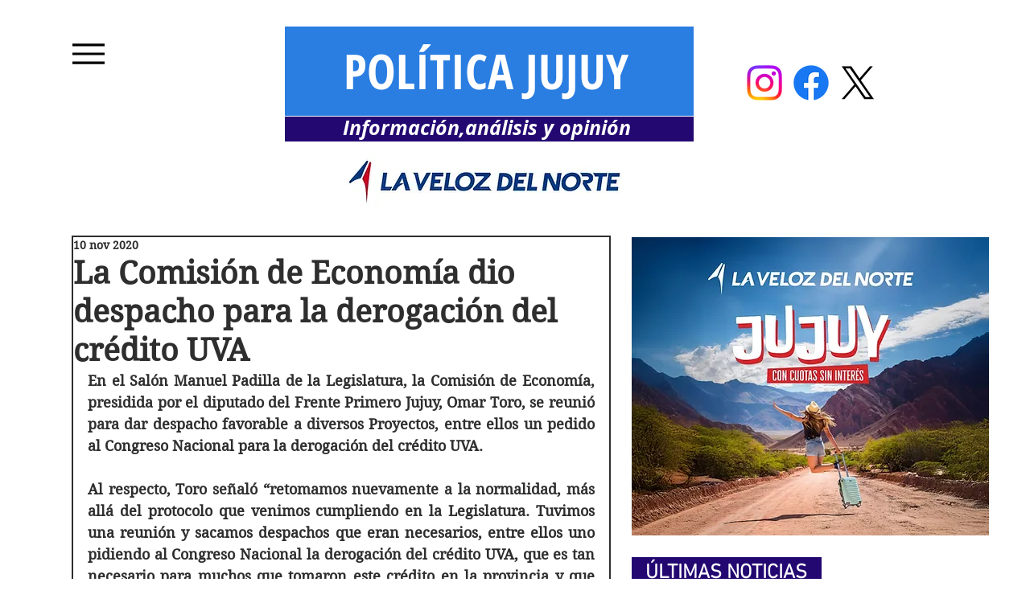

--- FILE ---
content_type: text/html; charset=utf-8
request_url: https://www.google.com/recaptcha/api2/aframe
body_size: 268
content:
<!DOCTYPE HTML><html><head><meta http-equiv="content-type" content="text/html; charset=UTF-8"></head><body><script nonce="_YR-03Q9V4l5KSMzmdbAGA">/** Anti-fraud and anti-abuse applications only. See google.com/recaptcha */ try{var clients={'sodar':'https://pagead2.googlesyndication.com/pagead/sodar?'};window.addEventListener("message",function(a){try{if(a.source===window.parent){var b=JSON.parse(a.data);var c=clients[b['id']];if(c){var d=document.createElement('img');d.src=c+b['params']+'&rc='+(localStorage.getItem("rc::a")?sessionStorage.getItem("rc::b"):"");window.document.body.appendChild(d);sessionStorage.setItem("rc::e",parseInt(sessionStorage.getItem("rc::e")||0)+1);localStorage.setItem("rc::h",'1769730022239');}}}catch(b){}});window.parent.postMessage("_grecaptcha_ready", "*");}catch(b){}</script></body></html>